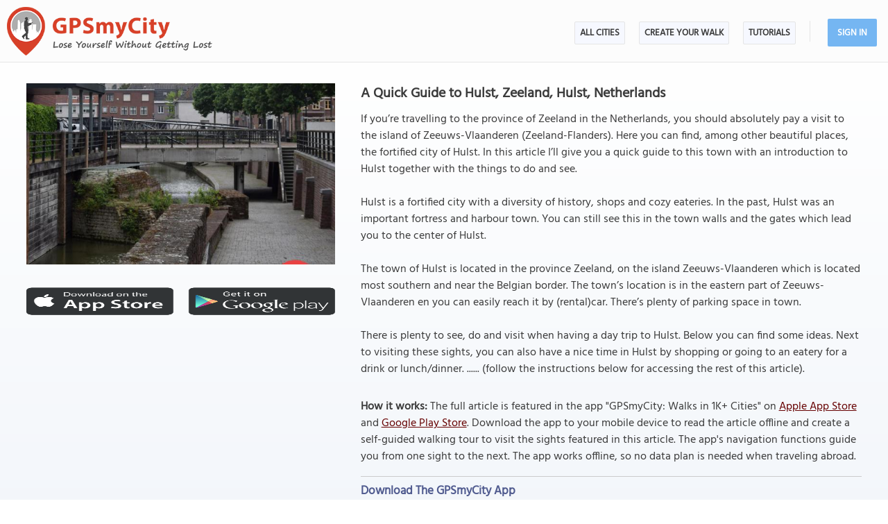

--- FILE ---
content_type: text/html; charset=UTF-8
request_url: https://www.gpsmycity.com/blog/a-quick-guide-to-hulst--zeeland-6887.html
body_size: 5217
content:
<!DOCTYPE html>
<HTML lang="en">
<HEAD>
<META http-equiv="Content-Type" content="text/html; charset=utf-8">
<TITLE>A Quick Guide to Hulst, Zeeland, Hulst, Netherlands</TITLE>
<!--<META name="keywords" content="Hulst, Zeeland, Netherlands, Fort, City Walls">-->
<META name="description" content="If you’re travelling to the province of Zeeland in the Netherlands, you should absolutely pay a visit to the island of Zeeuws-Vlaanderen (Zeeland-Flanders). Here you can find, among other beautiful...">
<!--<META http-equiv="Last-Modified" content="Mon, 26 Jan 2026 21:16:56 GMT">-->
<META name="viewport" content="width=device-width, initial-scale=1">
<META property="og:type" content="website">
<META property="og:site_name" content="GPSmyCity">
<META property="og:title" content="A Quick Guide to Hulst, Zeeland, Hulst, Netherlands">
<META property="og:description" content="If you’re travelling to the province of Zeeland in the Netherlands, you should absolutely pay a visit to the island of Zeeuws-Vlaanderen (Zeeland-Flanders). Here you can find, among other beautiful...">
<META property="og:url" content="https://www.gpsmycity.com/blog/a-quick-guide-to-hulst--zeeland-6887.html">
<META property="og:image" content="https://www.gpsmycity.com/img/adp_cover/6887.jpg">
<LINK rel="canonical" href="https://www.gpsmycity.com/blog/a-quick-guide-to-hulst--zeeland-6887.html">
<META name="apple-itunes-app" content="app-id=417207307, affiliate-data=at=1010l9wd&ct=mobile, app-argument=gpsmycitymaster://?do=show_guide_info&id=54824">
<LINK rel="manifest" href="/dlnk/manifest.json">
<META name="theme-color" content="#555555">
<LINK rel="shortcut icon" href="/d/favicon.ico" type="image/x-icon">
<LINK rel="icon" href="/d/favicon-96px.png" type="image/png" sizes="96x96">
<LINK rel="icon" href="/d/favicon.png" type="image/png" sizes="256x256">
<LINK rel="icon" href="/d/favicon.svg" type="image/svg+xml" sizes="512x512">
<LINK rel="apple-touch-icon" href="/d/favicon.png" type="image/png" sizes="256x256">
<LINK rel="preload" href="/d/layout_v4.css" as="style">
<LINK rel="preload" href="/d/layout_v4.js" as="script">
<LINK rel="preload" href="/d/lazysizes/lazysizes.min.js" as="script">
<LINK rel="preload" href="https://code.jquery.com/jquery-3.7.1.min.js" as="script">
<LINK rel="stylesheet" type="text/css" href="/d/layout_v4.css">
<SCRIPT type="text/javascript" src="/d/layout_v4.js"></SCRIPT>
<SCRIPT type="text/javascript" src="https://code.jquery.com/jquery-3.7.1.min.js"></SCRIPT>
<SCRIPT type="text/javascript" src="/d/lazysizes/lazysizes.min.js" async=""></SCRIPT>
</HEAD>
<BODY>
<!-- .Lazy() -->
<DIV id="mdiv">
<!-- { mbody -->
<DIV id="mbody">
<!-- { mtop -->
<header>
<DIV id="mtop">
<A class="logo" title="GPSmyCity city walks app" href="/"></A>
<UL class="menu">
<LI><A href="/gps-tour-guides/index.html">All Cities</A></LI>
<LI class="exp4"><A href="/create-custom-walk.html">Create Your Walk</A></LI>
<LI><A href="/articles/index.html">Articles</A></LI>
<SCRIPT>show_user_acc_blk(1);</SCRIPT>
</UL>
<DIV class="js_menu" onClick="show_js_menu(1)"></DIV>
<DIV class="js_inner">
<SCRIPT>show_js_inner();</SCRIPT>
</DIV>
</DIV>
</header>
<!-- } mtop -->
<!-- { mdata -->
<main>
<DIV id="mdata">
<DIV id="tour_pg">
<DIV class="inner inner_ns">
<DIV class="gradient_block tbl">
<STYLE>
#tour_pg .app_btn { padding:25px 0 25px 0; display:flex; justify-content:center }
#tour_pg .app_btn IMG { height:40px }
</STYLE>
<DIV class="tour_img_info">
<DIV class="tour_img tbl">
<IMG class="lazyload" src="/d/0-640.jpg" data-src="/img/adp/6887.jpg" alt="A Quick Guide to Hulst, Zeeland">
<DIV class="app_btn">
<A href="/dlnk/?view=guide&id=54824&src=2" onClick="ga('send', 'event', 'Ev', 'clog', 'guide_simg_i');" rel="nofollow" target="_blank"><IMG class="lazyload" src="/d/dot.png" data-src="/d/get_the_app_itunes_btn.png" title="Download 'GPSmyCity: Walks in 1K+ Cities app' for IOS"></A>
<A href="/dlnk/?view=guide&id=54824&src=3" onClick="ga('send', 'event', 'Ev', 'clog', 'guide_simg_a');" rel="nofollow" target="_blank" style="margin-left:20px"><IMG class="lazyload" src="/d/dot.png" data-src="/d/get_the_app_gplay_btn.png" title="Download 'GPSmyCity: Walks in 1K+ Cities app' for Android"></A>
</DIV>
</DIV>
</DIV>
<DIV class="tour_short_info">
<H1 style="margin-bottom:10px">A Quick Guide to Hulst, Zeeland, Hulst, Netherlands</H1>
<DIV class="tour_desc tbl">
<DIV>If you’re travelling to the province of Zeeland in the Netherlands, you should absolutely pay a visit to the island of Zeeuws-Vlaanderen (Zeeland-Flanders). Here you can find, among other beautiful places, the fortified city of Hulst. In this article I’ll give you a quick guide to this town with an introduction to Hulst together with the things to do and see.<br />
<br />
Hulst is a fortified city with a diversity of history, shops and cozy eateries. In the past, Hulst was an important fortress and harbour town. You can still see this in the town walls and the gates which lead you to the center of Hulst.<br />
<br />
The town of Hulst is located in the province Zeeland, on the island Zeeuws-Vlaanderen which is located most southern and near the Belgian border. The town’s location is in the eastern part of Zeeuws-Vlaanderen en you can easily reach it by (rental)car. There’s plenty of parking space in town.<br />
<br />
There is plenty to see, do and visit when having a day trip to Hulst. Below you can find some ideas. Next to visiting these sights, you can also have a nice time in Hulst by shopping or going to an eatery for a drink or lunch/dinner. ...... (follow the instructions below for accessing the rest of this article).</DIV>
</DIV>
<DIV class="app_info">
<DIV>
<B>How it works:</B> The full article is featured in the app "GPSmyCity: Walks in 1K+ Cities" on <A href="/dlnk/?view=guide&id=54824&src=2" onClick="ga('send', 'event', 'Ev', 'clog', 'guide_i');" target="_blank" rel="nofollow">Apple App Store</A> and <A href="/dlnk/?view=guide&id=54824&src=3" onClick="ga('send', 'event', 'Ev', 'clog', 'guide_a');" target="_blank" rel="nofollow">Google Play Store</A>.
Download the app to your mobile device to read the article offline and create a self-guided walking tour to visit the sights featured in this article. The app's navigation functions guide you from one sight to the next. The app works offline, so no data plan is needed when traveling abroad.
</DIV>
<DIV class="addon" style="margin-top:15px">
<HR>
<H3 style="margin-bottom:10px">Download The GPSmyCity App</H3>
<A href="/dlnk/?view=guide&id=54824&src=2" onClick="ga('send', 'event', 'Ev', 'clog', 'guide_i');" target="_blank" rel="nofollow"><IMG class="lazyload" src="/d/dot.png" data-src="/d/getapp_itunes_icon.png" title="Download 'GPSmyCity: Walks in 1K+ Cities' app for IOS" width="80"></A>
<A href="/dlnk/?view=guide&id=54824&src=3" onClick="ga('send', 'event', 'Ev', 'clog', 'guide_a');" target="_blank" rel="nofollow" style="margin-left:20px"><IMG class="lazyload" src="/d/dot.png" data-src="/d/getapp_gplay_icon.png" title="Download 'GPSmyCity: Walks in 1K+ Cities' app for Android" width="80"></A>
<A href="/dlnk/?view=guide&id=54824&src=4" onClick="ga('send', 'event', 'Ev', 'clog', 'guide_qr');" target="_blank" rel="nofollow" style="margin-left:20px"><IMG class="lazyload" src="/d/dot.png" data-src="/d/getapp_qrcode_icon.png" title="Download 'GPSmyCity: Walks in 1K+ Cities' app" width="80"></A>
</DIV>
</DIV>
</DIV>
</DIV>
</DIV>
<DIV class="tour_map">
<DIV class="header"><H2>Sights Featured in This Article</H2></DIV>
<DIV id="map_area"><DIV id="map_canvas"></DIV></DIV>
<!--<DIV style="margin:5px"><A href="" style="background:url(/d/zoom_img.png) no-repeat; padding-left:18px" target="_blank"><B>Enlarge map</B></A></DIV>-->
<LINK rel="stylesheet" href="/d/leafletjs/leaflet.css">
<SCRIPT type="text/javascript" src="/d/leafletjs/leaflet.js"></SCRIPT>
<LINK rel="stylesheet" href="/d/leafletjs/leaflet-gesture-handling.min.css" type="text/css">
<SCRIPT src="/d/leafletjs/leaflet-gesture-handling.min.js"></SCRIPT>
<SCRIPT>
jarr = {"pins":[["51.278383","4.055079","de Korte Bellingstraat"],["51.278736","4.050284","het Oranjebolwerk"],["51.282467","4.056414","de Bagijnesteeg"],["51.282261","4.050636","Nieuwe Bierkaai"],["51.279635","4.054108","City Hall"],["51.280501","4.053451","H. Willibrordus Basilica"],["51.278323","4.051362","Gentse Poort"],["51.281895","4.057233","Bagijne- or Graauwse Poort"],["51.283247","4.051232","Dubbele Poort"],["51.283499","4.052847","City mill"],["51.283012","4.049648","Bollewerckpoorte"]],"path":[]};
jarr['zmax'] = 0;
</SCRIPT>
<SCRIPT type="text/javascript" src="/d/gd_mgmt_info.js"></SCRIPT>
<DIV class="tour_map_info">
<B>Guide Name:</B> A Quick Guide to Hulst, Zeeland
<BR><B>Guide Location:</B> <A href="/gps-tour-guides/hulst-6498.html" style="color:#7B3325">Netherlands &raquo; Hulst</A>
<BR><B>Guide Type:</B> Self-guided Walking Tour (Insider Tips)
<BR><B>Author:</B> Daphne Van Der Pol
<!--<BR><B>Author Website:</B> <A href="https://girlswanderlust.com/" target="_blank">https://girlswanderlust.com/</A>-->
<BR><B>Read it on Author's Website:</B> <A href="https://girlswanderlust.com/a-quick-guide-to-hulst-zeeland/" target="_blank" rel="noopener">https://girlswanderlust.com/a-quick-guide-to-hulst-zeeland/</A>
<BR><B>Sight(s) Featured in This Guide:</B>
<DIV class="sg_list">
<UL>
<LI><U>de Korte Bellingstraat</U></LI> <LI><U>het Oranjebolwerk</U></LI> <LI><U>de Bagijnesteeg</U></LI> <LI><U>Nieuwe Bierkaai</U></LI> <LI><U>City Hall</U></LI> <LI><U>H. Willibrordus Basilica</U></LI> <LI><U>Gentse Poort</U></LI> <LI><U>Bagijne- or Graauwse Poort</U></LI> <LI><U>Dubbele Poort</U></LI> <LI><U>City mill</U></LI> <LI><U>Bollewerckpoorte</U></LI> 
</UL>
</DIV>
</DIV>
</DIV>
<DIV style="clear:both; padding-top:10px" class="mv_content">
<DIV class="content_hint"></DIV>
</DIV>
<!-- { video -->
<DIV class="videoBlock tbl">
<DIV class="videoInner tbl">
<DIV class="videoWrapper">
<IFRAME class="lazyload" data-src="/templates/youtube-src.html?v=rmVT6m9T7P8&hd=1" width="640" height="480" frameborder="0" referrerpolicy="strict-origin-when-cross-origin" allowfullscreen title="How Travel Article App Works"></IFRAME>
</DIV>
</DIV>
</DIV>
<!-- } video -->
<!-- { most_popular -->
<DIV style="background-color:#f9f9fb; clear:both" class="most_popular_blk tbl">
<DIV id="most_popular">
<DIV>
<DIV style="float:left"><H2>The Most Popular Cities</H2></DIV>
<DIV class="view_all"> / <A href="/gps-tour-guides/index.html" title="List of Cities Available in the App">view all</A></DIV>
</DIV>
<DIV class="city_list_row">
<DIV><A href="/gps-tour-guides/amsterdam-512.html">Amsterdam</A></DIV>
<DIV><A href="/gps-tour-guides/athens-496.html">Athens</A></DIV>
<DIV><A href="/gps-tour-guides/barcelona-524.html">Barcelona</A></DIV>
<DIV><A href="/gps-tour-guides/berlin-492.html">Berlin</A></DIV>
<DIV><A href="/gps-tour-guides/boston-566.html">Boston</A></DIV>
<DIV><A href="/gps-tour-guides/brussels-479.html">Brussels</A></DIV>
<DIV><A href="/gps-tour-guides/budapest-497.html">Budapest</A></DIV>
<DIV><A href="/gps-tour-guides/chicago-567.html">Chicago</A></DIV>
<DIV><A href="/gps-tour-guides/copenhagen-485.html">Copenhagen</A></DIV>
<DIV><A href="/gps-tour-guides/corfu-5893.html">Corfu</A></DIV>
<DIV><A href="/gps-tour-guides/dubrovnik-2534.html">Dubrovnik</A></DIV>
<DIV><A href="/gps-tour-guides/edinburgh-520.html">Edinburgh</A></DIV>
<DIV><A href="/gps-tour-guides/florence-1947.html">Florence</A></DIV>
<DIV><A href="/gps-tour-guides/granada-4161.html">Granada</A></DIV>
<DIV><A href="/gps-tour-guides/istanbul-1945.html">Istanbul</A></DIV>
<DIV><A href="/gps-tour-guides/krakow-3203.html">Krakow</A></DIV>
<DIV><A href="/gps-tour-guides/kyoto-1958.html">Kyoto</A></DIV>
<DIV><A href="/gps-tour-guides/lisbon-515.html">Lisbon</A></DIV>
<DIV><A href="/gps-tour-guides/london-530.html">London</A></DIV>
<DIV><A href="/gps-tour-guides/madrid-523.html">Madrid</A></DIV>
<DIV><A href="/gps-tour-guides/montreal-554.html">Montreal</A></DIV>
<DIV><A href="/gps-tour-guides/munich-494.html">Munich</A></DIV>
<DIV><A href="/gps-tour-guides/mykonos-3004.html">Mykonos</A></DIV>
<DIV><A href="/gps-tour-guides/naples-5004.html">Naples</A></DIV>
<DIV><A href="/gps-tour-guides/new-york-1915.html">New York</A></DIV>
<DIV><A href="/gps-tour-guides/paris-488.html">Paris</A></DIV>
<DIV><A href="/gps-tour-guides/porto-3570.html">Porto</A></DIV>
<DIV><A href="/gps-tour-guides/prague-484.html">Prague</A></DIV>
<DIV><A href="/gps-tour-guides/quebec-city-5549.html">Quebec City</A></DIV>
<DIV><A href="/gps-tour-guides/rome-500.html">Rome</A></DIV>
<DIV><A href="/gps-tour-guides/seville-4143.html">Seville</A></DIV>
<DIV><A href="/gps-tour-guides/split-2536.html">Split</A></DIV>
<DIV><A href="/gps-tour-guides/tokyo-405.html">Tokyo</A></DIV>
<DIV><A href="/gps-tour-guides/valletta-506.html">Valletta</A></DIV>
<DIV><A href="/gps-tour-guides/venice-1970.html">Venice</A></DIV>
<DIV><A href="/gps-tour-guides/vienna-477.html">Vienna</A></DIV>
</DIV>
</DIV>
</DIV>
<!-- } most_popular -->
</DIV>
</DIV>
</main>
<!-- } mdata -->
<!-- { mfoot -->
<FOOTER>
<DIV id="mfoot">
<DIV class="inner">
<DIV class="left">
<DIV class="hd">GPSmyCity Inc</DIV>
<DIV class="copy_blob">Self-guided walking tours apps on iOS and Android for exploring cities on foot - they make bus tours obsolete!</DIV>
<DIV class="copy">&copy; 2026 GPSmyCity Inc. All Rights Reserved.</DIV>
</DIV>
<DIV class="right">
<NAV>
<DIV class="nav">
<UL>
<LI><A href="/about-us.html">About</A></LI>
<LI><A href="/gps-tour-guides/index.html">All Cities</A></LI>
<LI><A href="/mobile-app.html">Tutorials</A></LI>
<LI><A href="/create-custom-walk.html">Create a Walk</A></LI>
<LI><A href="/articles/index.html">Articles</A></LI>
<LI><A href="/privacy-policy.html">Privacy Policy</A></LI>
<LI><A href="/terms.html">Terms</A></LI>
<LI><A href="/disclosure.html">Disclosure</A></LI>
<LI><A href="/content-contribution.html">Content Contribution</A></LI>
</UL>
</DIV>
</NAV>
<DIV class="buttons">
<DIV class="app_btn">
<A href="/dlnk/?act=store&go=itunes" onClick="ga('send', 'event', 'Ev', 'clog', 'mfoot_i');" rel="nofollow" target="_blank"><IMG class="lazyload" src="/d/dot.png" data-src="/d/get_the_app_itunes_btn.png" title="Download 'GPSmyCity: Walks in 1K+ Cities app' for IOS"></A>
<A href="/dlnk/?act=store&go=gplay" onClick="ga('send', 'event', 'Ev', 'clog', 'mfoot_a');" rel="nofollow" target="_blank" style="margin-left:20px"><IMG class="lazyload" src="/d/dot.png" data-src="/d/get_the_app_gplay_btn.png" title="Download 'GPSmyCity: Walks in 1K+ Cities app' for Android"></A>
</DIV>
<DIV class="share_btn">
<A href="https://www.facebook.com/gpsmycity/" target="_blank" rel="nofollow noopener"><IMG class="lazyload" src="/d/dot.png" data-src="/d/btn_facebook.png" title="GPSmyCity on Facebook"></A>
<A href="https://www.pinterest.com/gpsmycity/" target="_blank" rel="nofollow noopener"><IMG class="lazyload" src="/d/dot.png" data-src="/d/btn_pinterest.png" title="GPSmyCity on Pinterest"></A>
<A href="https://www.youtube.com/@gpsmycity" target="_blank" rel="nofollow noopener"><IMG class="lazyload" src="/d/dot.png" data-src="/d/btn_youtube.png" title="GPSmyCity on YouTube"></A>
</DIV>
</DIV>
</DIV>
</DIV>
</DIV>
</FOOTER>
<!-- } mfoot -->
</DIV>
<!-- } mbody -->
</DIV>
<!-- { google GA4 -->
<SCRIPT async src="https://www.googletagmanager.com/gtag/js?id=G-DGGE0QZQWQ"></SCRIPT>
<SCRIPT>
window.dataLayer = window.dataLayer || [];
function gtag(){dataLayer.push(arguments);}
gtag('consent', 'default', {
'ad_storage': 'denied',
'ad_user_data': 'denied',
'ad_personalization': 'denied',
'analytics_storage': 'denied',
'region': ['BE', 'BG', 'CZ', 'DK', 'DE', 'EE', 'IE', 'GR', 'ES', 'FR', 'HR', 'IT', 'CY', 'LV', 'LT', 'LU', 'HU', 'MT', 'NL', 'AT', 'PL', 'PT', 'RO', 'SI', 'SK', 'FI', 'SE'],
'wait_for_update': 500
});
gtag('js', new Date());
gtag('config', 'G-DGGE0QZQWQ', { traffic_type: (navigator.webdriver || !navigator.userAgent || navigator.userAgent.length < 25 ? "-" : location.origin) });
function ga(p1, p2, p3, p4, p5) { gtag(p2, p5, {'event_category': p4}); }
function isBtRes() {
return ['1024x1024','1280x1200','1024x10000','1366x1366']
.includes(`$x$`);
}
if (isBtRes()) {
new Image().src = "/d/dot.png?ua=" + navigator.userAgent;
}
</SCRIPT>
<!-- } google GA4 -->
<!-- { mediavine -->
<SCRIPT>
window.addEventListener("load", function() {
var script = document.createElement('script');
script.setAttribute('DATA-NOPTIMIZE', "1");
script.setAttribute('DATA-CFASYNC', "false");
script.setAttribute("defer", "true");
script.src = "https://scripts.mediavine.com/tags/gps-my-city.js";
document.body.appendChild(script);
const cmpEventHandler=function({detail:detail=Object}){if(detail==='tcfApiReady'){const a=function(b,c){if(c&&(b['eventStatus']==='tcloaded'||b['eventStatus']==='useractioncomplete')){var d=Object['keys'](b['purpose']['consents'])['length']>0xa;for(let e in b['purpose']['consents']){if(!b['purpose']['consents'][e]){d=![];break;}}d&&gtag('consent','update',{'ad_user_data':'granted','ad_personalization':'granted','ad_storage':'granted','analytics_storage':'granted'}),window['__tcfapi']('removeEventListener',0x2,f=>{},b['listenerId']);}};window['__tcfapi']('addEventListener',0x2,a);}};window['addEventListener']('mediavineCmp',cmpEventHandler);
});
</SCRIPT>
<!-- } mediavine -->
</BODY>
</HTML>